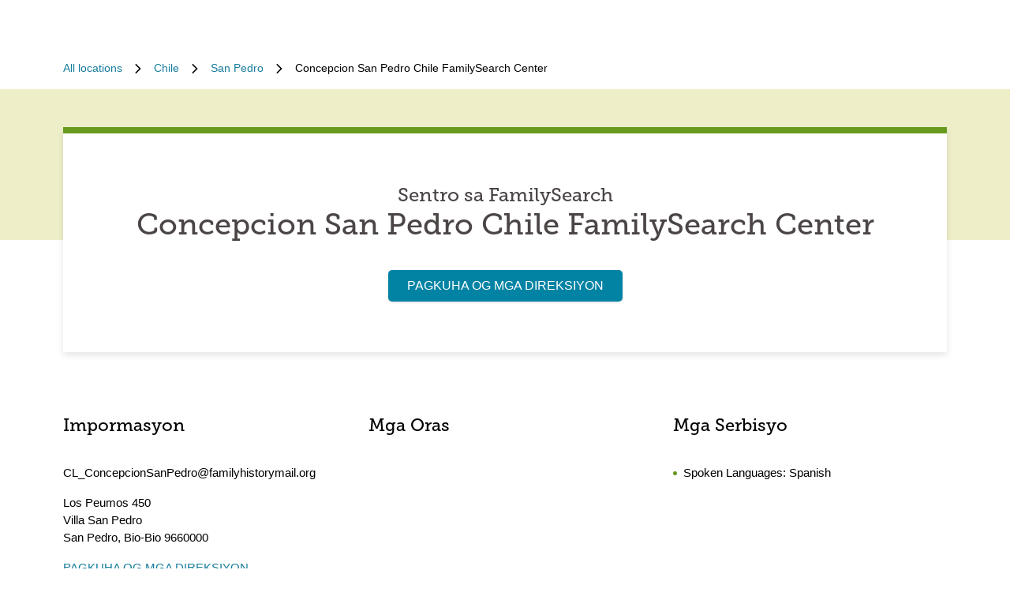

--- FILE ---
content_type: text/html; charset=utf-8
request_url: https://locations.familysearch.org/ceb/cl/san-pedro/los-peumos-450
body_size: 8420
content:
<!DOCTYPE html><html lang="ceb"><head><link rel="stylesheet" href="/assets/static/main-pC6v8b3D.css"/>
<link rel="stylesheet" href="/assets/static/NotificationBanner-Cz2L2URH.css"/>
<link rel="stylesheet" href="/assets/static/useBreakpoints-DNXxfPCm.css"/>
<link rel="stylesheet" href="/assets/static/Breadcrumbs-B2bMaCuL.css"/><title>Concepcion San Pedro Chile FamilySearch Center</title>
    <meta charset="UTF-8"/>
    <meta name="viewport" content="width=device-width, initial-scale=1, maximum-scale=5"/>
    <meta name="description" content="Bisitaha ang Concepcion San Pedro Chile FamilySearch Center. Pagkuha og access aron mahimong personal ang tabang, teknolohiya, ug eksklusibong mga kapanguhaan aron matabangan ang imong panaw sa family history."/>
<meta property="og:title" content="Concepcion San Pedro Chile FamilySearch Center"/>
<meta property="og:description" content="Bisitaha ang Concepcion San Pedro Chile FamilySearch Center. Pagkuha og access aron mahimong personal ang tabang, teknolohiya, ug eksklusibong mga kapanguhaan aron matabangan ang imong panaw sa family history."/>
<meta property="og:url" content="https://locations.familysearch.org/ceb/cl/san-pedro/los-peumos-450"/>
<link rel="canonical" href="https://locations.familysearch.org/ceb/cl/san-pedro/los-peumos-450"/>
<link rel="shortcut icon" type="image/ico" href="[data-uri]"/>
<meta http-equiv="X-UA-Compatible" content="IE=edge"/>
<meta rel="dns-prefetch" href="//www.yext-pixel.com"/>
<meta rel="dns-prefetch" href="//a.cdnmktg.com"/>
<meta rel="dns-prefetch" href="//a.mktgcdn.com"/>
<meta rel="dns-prefetch" href="//dynl.mktgcdn.com"/>
<meta rel="dns-prefetch" href="//dynm.mktgcdn.com"/>
<meta rel="dns-prefetch" href="//www.google-analytics.com"/>
<meta name="format-detection" content="telephone=no"/>
<meta property="og:type" content="website"/>
<meta property="twitter:card" content="summary"/>
<meta name="geo.placename" content="San Pedro,Bio-Bio"/>
<meta name="geo.region" content="CL-Bio-Bio"/>
    <script>window.yextAnalyticsEnabled=true;window.enableYextAnalytics=()=>{window.yextAnalyticsEnabled=true}</script>
<script>
  window.addEventListener('ExReady', function(){
    FS.Analytics.deferPageView();
    // Call setTimeout to avoid a flaw in FS that triggers infinite recursion
    setTimeout(function(){
      FS.Analytics.adobeLaunchEx = function () { return true };
      setTimeout(function(){
        FS.Analytics.updatePageViewData({
          page_channel: 'locator-map',
          page_detail: 'Concepcion San Pedro Chile FamilySearch Center'
        });
        FS.Analytics.trackPageView();
      }, 1000);
    });
  });
  </script>
<link rel="stylesheet" type="text/css" href="https://foundry.familysearch.org/Foundry/v1/MuseoSlab/css"/>
<script type="application/ld+json">
  {"@graph":[{"@context":"https://schema.org","@type":"LocalBusiness","name":"Sentro sa FamilySearch","address":{"@type":"PostalAddress","streetAddress":"Los Peumos 450","addressLocality":"San Pedro","addressRegion":"Bio-Bio","postalCode":"9660000","addressCountry":"CL"},"openingHours":["Mo,Tu,We,Th,Sa 00:00-00:00","Fr 19:00-20:30","Su 17:00-19:00"],"telephone":"+56 9 4691 0056"},null,{"@context":"http://www.schema.org","@type":"BreadcrumbList","itemListElement":[{"@type":"ListItem","name":"Family Search No-Region Directory","position":1,"item":{"@type":"Thing","@id":"../../../ceb"}},{"@type":"ListItem","name":"Chile","position":2,"item":{"@type":"Thing","@id":"../../../ceb/cl"}},{"@type":"ListItem","name":"San Pedro","position":3,"item":{"@type":"Thing","@id":"../../../ceb/cl/san-pedro"}},{"@type":"ListItem","name":"Concepcion San Pedro Chile FamilySearch Center","position":4,"item":{"@type":"Thing","@id":"../../../"}}]}]}
  </script><script type="module">
        const componentURL = new URL("/assets/client/index.BLlRfYFZ.js", import.meta.url)
        const component = await import(componentURL);

        const renderURL = new URL("/assets/render/_client.PXfxF9IK.js", import.meta.url)
        const render = await import(renderURL);

        render.render(
        {
            Page: component.default,
            pageProps: JSON.parse(decodeURIComponent("%7B%22document%22%3A%7B%22__%22%3A%7B%22entityPageSet%22%3A%7B%7D%2C%22name%22%3A%22index%22%7D%2C%22_additionalLayoutComponents%22%3A%5B%22CustomCodeSection%22%5D%2C%22_env%22%3A%7B%7D%2C%22_schema%22%3A%7B%22%40context%22%3A%22https%3A%2F%2Fschema.org%22%2C%22%40type%22%3A%22Thing%22%2C%22name%22%3A%22Sentro%20sa%20FamilySearch%22%2C%22url%22%3A%22locations.familysearch.org%2Fceb%2Fcl%2Fsan-pedro%2Flos-peumos-450%22%7D%2C%22_site%22%3A%7B%22c_aboutSectionCTA%22%3A%7B%22label%22%3A%22MAGKAT-ON%20PA%20OG%20DUGANG%22%2C%22link%22%3A%22https%3A%2F%2Fwww.familysearch.org%2Fen%2Fcenters%2Fabout%22%2C%22linkType%22%3A%22OTHER%22%7D%2C%22c_aboutSectionImage%22%3A%7B%22alternateText%22%3A%22Usa%20ka%20babaye%20nga%20gitabangan%20sa%20usa%20ka%20boluntaryo%20diha%20sa%20sentro%20sa%20FamilySearch.%22%2C%22height%22%3A4000%2C%22url%22%3A%22https%3A%2F%2Fa.mktgcdn.com%2Fp%2Fko4jA0P6mghmjKzb-lrdpJ4LWTJemMKH47hH6vNVMsk%2F6000x4000.jpg%22%2C%22width%22%3A6000%7D%2C%22c_aboutSectionTitle%22%3A%22Unsa%20kaha%20ang%20sentro%20sa%20FamilySearch%3F%22%2C%22c_breadcrumbsText%22%3A%22Tanang%20Lokasyon%22%2C%22c_byAppointmentOnlyText%22%3A%22Pinaagi%20sa%20Appointment%20Lamang%22%2C%22c_closedHoursText%22%3A%22Magsira%20sa%22%2C%22c_daysOfWeek%22%3A%7B%22friday%22%3A%22Biyernes%22%2C%22monday%22%3A%22Lunes%22%2C%22saturday%22%3A%22Sabado%22%2C%22sunday%22%3A%22Dominggo%22%2C%22thursday%22%3A%22Huwebes%22%2C%22tuesday%22%3A%22Martes%22%2C%22wednesday%22%3A%22Miyerkules%22%7D%2C%22c_directoryBusinessName%22%3A%22FamilySearch%22%2C%22c_getDirectionsCTA%22%3A%22PAGKUHA%20OG%20MGA%20DIREKSIYON%22%2C%22c_header%22%3A%7B%22links%22%3A%5B%7B%22label%22%3A%22Link1%22%2C%22link%22%3A%22https%3A%2F%2Fwww.familysearch.org%2Fen%2F%22%2C%22linkType%22%3A%22URL%22%7D%2C%7B%22label%22%3A%22Family%20Tree%22%2C%22link%22%3A%22https%3A%2F%2Fwww.yext.com%22%2C%22linkType%22%3A%22URL%22%7D%2C%7B%22label%22%3A%22Search%22%2C%22link%22%3A%22https%3A%2F%2Fwww.yext.com%22%2C%22linkType%22%3A%22URL%22%7D%2C%7B%22label%22%3A%22Memories%22%2C%22link%22%3A%22https%3A%2F%2Fwww.yext.com%22%2C%22linkType%22%3A%22URL%22%7D%2C%7B%22label%22%3A%22Get%20Involved%22%2C%22link%22%3A%22https%3A%2F%2Fwww.yext.com%22%2C%22linkType%22%3A%22URL%22%7D%2C%7B%22label%22%3A%22Activities%22%7D%2C%7B%22label%22%3A%22SIGN%20IN%22%2C%22link%22%3A%22https%3A%2F%2Fident.familysearch.org%2Fcis-web%2Foauth2%2Fv3%2Fauthorization%3Fclient_secret%3DqFN1CsF%252Fk52eEw%252BMJfbhTWN6k650fl5C4hZA4gG1yEqFIglZpK9aw29BiEwKyYbpj4V33ocTXPtgFt8azNoSmtfXjnKsGttQUL2fexKPDDX5NbP9IMgm5MDEWus%252F2%252B8R1PGTAwXfl7qoAOSJ5CFn9nmrs5rkOwI7RDv0dP5BOZydzd3cuUotk52v7WtfFY7WLAoEowDqR8b%252BJcytvZ1t0csL4diaWwLpyqCuNA34P0k5W7DqubFzlwZ5HL%252FQX5EGf5k1QgC4Q5ZXg36iBXJZwQfPaZv3WYc0kXn%252FKWDeHj1lKByB2v9rvkMsLzQZsslTJO3bvSE7mFU7p8sQS%252BENNQ%253D%253D%26response_type%3Dcode%26redirect_uri%3Dhttps%253A%252F%252Fwww.familysearch.org%252Fauth%252Ffamilysearch%252Fcallback%26state%3D%252F%26client_id%3D3Z3L-Z4GK-J7ZS-YT3Z-Q4KY-YN66-ZX5K-176R%22%2C%22linkType%22%3A%22OTHER%22%7D%2C%7B%22label%22%3A%22CREATE%20ACCOUNT%22%2C%22link%22%3A%22https%3A%2F%2Fwww.familysearch.org%2Fidentity%2Fsignup%2F%22%2C%22linkType%22%3A%22OTHER%22%7D%5D%2C%22logo%22%3A%7B%22height%22%3A35%2C%22url%22%3A%22https%3A%2F%2Fa.mktgcdn.com%2Fp%2FOVq9ouEqFvzjctE19T3UZHVRj6ODKIKoqljNcjH7Nsc%2F132x35.png%22%2C%22width%22%3A132%7D%7D%2C%22c_heroLabel1%22%3A%22Impormasyon%22%2C%22c_hoursLabel%22%3A%22Mga%20Oras%22%2C%22c_instagram%22%3A%22https%3A%2F%2Fwww.instagram.com%2F%22%2C%22c_linkedIn%22%3A%22https%3A%2F%2Fwww.linkedin.com%2F%22%2C%22c_nearbyLocationsCTA%22%3A%7B%22label%22%3A%22MANGITA%20OG%20LOKASYON%22%7D%2C%22c_nearbyLocationsTitle%22%3A%22Duol%20nga%20mga%20lokasyon%22%2C%22c_nearbySectionAPIKey%22%3A%2227e89a7d70ee1375209ebc17a2bbaa91%22%2C%22c_openHoursText%22%3A%22Mag-abli%20sa%22%2C%22c_readLessCTA%22%3A%22MOBASA%20OG%20GAMAY%22%2C%22c_readMoreCTA%22%3A%22MOBASA%20PA%20OG%20DUGANG%22%2C%22c_searchExperienceAPIKey%22%3A%220725f078d09ed32336ef9337bd4e188a%22%2C%22c_searchInstructions%22%3A%22Mangita%20pinaagi%20sa%20address%2C%20siyudad%2C%20o%20rehiyon%22%2C%22c_servicesLabel%22%3A%22Mga%20Serbisyo%22%2C%22c_temporarilyClosedHoursText%22%3A%22Temporaryo%20nga%20Sirado%22%2C%22c_twitter%22%3A%22https%3A%2F%2Fwww.twitter.com%2F%22%2C%22c_upcomingClassesCTA%22%3A%22TAN-AWON%20ANG%20TANAN%22%2C%22c_upcomingClassesCollapseCTA%22%3A%22GAMAY%20LANG%20ANG%20IPAKITA%22%2C%22c_upcomingClassesHeader%22%3A%22Umaabot%20nga%20mga%20klase%22%2C%22c_youtube%22%3A%22https%3A%2F%2Fwww.youtube.com%2F%22%2C%22id%22%3A%22site-entity%22%2C%22meta%22%3A%7B%22entityType%22%3A%7B%22id%22%3A%22ce_site%22%2C%22uid%22%3A135772%7D%2C%22locale%22%3A%22ceb%22%7D%2C%22name%22%3A%22Site%20Entity%22%2C%22uid%22%3A90729278%7D%2C%22_yext%22%3A%7B%22contentDeliveryAPIDomain%22%3A%22https%3A%2F%2Fcdn.yextapis.com%22%2C%22managementAPIDomain%22%3A%22https%3A%2F%2Fapi.yext.com%22%2C%22platformDomain%22%3A%22https%3A%2F%2Fwww.yext.com%22%7D%2C%22address%22%3A%7B%22city%22%3A%22San%20Pedro%22%2C%22countryCode%22%3A%22CL%22%2C%22line1%22%3A%22Los%20Peumos%20450%22%2C%22line2%22%3A%22Villa%20San%20Pedro%22%2C%22localizedCountryName%22%3A%22Chile%22%2C%22localizedRegionName%22%3A%22B%C3%ADo-B%C3%ADo%22%2C%22postalCode%22%3A%229660000%22%2C%22region%22%3A%22Bio-Bio%22%2C%22sublocality%22%3A%22San%20Pedro%22%7D%2C%22businessId%22%3A2970756%2C%22c_aboutSectionDescription%22%3A%22Ang%20mga%20sentro%20sa%20FamilySearch%20makaplagan%20sa%20daghang%20matang%20sa%20mga%20gambalay%2C%20sama%20sa%20mga%20simbahan%20o%20mga%20librarya.%20Bukas%20kini%20ngadto%20sa%20publiko%20ug%20nagtanyag%20og%20access%20sa%20eksklusibong%20mga%20rekord%20ug%20libre%20nga%20access%20sa%20teknolohiya.%20Ang%20mga%20kawani%20gibansay%20aron%20makatabang%20nimo%20sa%20pagsiksik%20ug%20paghimo%20og%20mga%20pagdiskobre%20sa%20pamilya.%22%2C%22c_alternateName%22%3A%22Concepcion%20San%20Pedro%20Chile%20FamilySearch%20Center%22%2C%22c_byAppointmentOnly%22%3Afalse%2C%22c_locationType%22%3A%22Sentro%20sa%20FamilySearch%22%2C%22c_metaDescription%22%3A%22Bisitaha%20ang%20Concepcion%20San%20Pedro%20Chile%20FamilySearch%20Center.%20Pagkuha%20og%20access%20aron%20mahimong%20personal%20ang%20tabang%2C%20teknolohiya%2C%20ug%20eksklusibong%20mga%20kapanguhaan%20aron%20matabangan%20ang%20imong%20panaw%20sa%20family%20history.%22%2C%22c_metaTitle%22%3A%22Concepcion%20San%20Pedro%20Chile%20FamilySearch%20Center%22%2C%22c_moreAboutThisLocation%22%3A%7B%22image%22%3A%7B%22height%22%3A3456%2C%22url%22%3A%22http%3A%2F%2Fa.mktgcdn.com%2Fp%2F1LLkqgPQp1TBDqFtSiuhAsuw8bkMkxEa-4f8wJJ0x04%2F5184x3456.jpg%22%2C%22width%22%3A5184%7D%2C%22title%22%3A%22Dugang%20pa%20bahin%20niini%20nga%20lokasyon%22%7D%2C%22c_pagesURL%22%3A%22https%3A%2F%2Flocations.familysearch.org%2Fceb%2Fcl%2Fsan-pedro%2Flos-peumos-450%22%2C%22c_servicesList%22%3A%5B%22Mga%20kompyuter%22%2C%22Mga%20Chromebook%22%2C%22Mga%20kasinatian%20sa%20pagpangita%22%2C%22Lokal%20nga%20mga%20libro%20o%20rekord%22%2C%22Microfilm%20nga%20magbabasa%22%2C%22Scanner%20sa%20photo%20negative%22%2C%22Scanner%20sa%20litrato%22%2C%22Printer%22%5D%2C%22c_spokenLanguage%22%3A%5B%22Spanish%22%5D%2C%22c_whatsApp%22%3A%22https%3A%2F%2Fwa.me%2F%2B56946910056%22%2C%22dm_directoryParents_noregiondirectory%22%3A%5B%7B%22name%22%3A%22Family%20Search%20No-Region%20Directory%22%2C%22slug%22%3A%22ceb%22%7D%2C%7B%22name%22%3A%22Chile%22%2C%22slug%22%3A%22ceb%2Fcl%22%7D%2C%7B%22name%22%3A%22San%20Pedro%22%2C%22slug%22%3A%22ceb%2Fcl%2Fsan-pedro%22%7D%2C%7B%22name%22%3A%22Concepcion%20San%20Pedro%20Chile%20FamilySearch%20Center%22%2C%22slug%22%3A%22%22%7D%5D%2C%22emails%22%3A%5B%22CL_ConcepcionSanPedro%40familyhistorymail.org%22%5D%2C%22geocodedCoordinate%22%3A%7B%22latitude%22%3A-36.8426907%2C%22longitude%22%3A-73.1122581%7D%2C%22googlePlaceId%22%3A%22ChIJEQ7G7rfLaZYR8g9VDWa1bPw%22%2C%22hours%22%3A%7B%22friday%22%3A%7B%22openIntervals%22%3A%5B%7B%22end%22%3A%2220%3A30%22%2C%22start%22%3A%2219%3A00%22%7D%5D%7D%2C%22monday%22%3A%7B%22isClosed%22%3Atrue%7D%2C%22saturday%22%3A%7B%22isClosed%22%3Atrue%7D%2C%22sunday%22%3A%7B%22openIntervals%22%3A%5B%7B%22end%22%3A%2219%3A00%22%2C%22start%22%3A%2217%3A00%22%7D%5D%7D%2C%22thursday%22%3A%7B%22isClosed%22%3Atrue%7D%2C%22tuesday%22%3A%7B%22isClosed%22%3Atrue%7D%2C%22wednesday%22%3A%7B%22isClosed%22%3Atrue%7D%7D%2C%22id%22%3A%22404683%22%2C%22locale%22%3A%22ceb%22%2C%22mainPhone%22%3A%22%2B56%209%204691%200056%22%2C%22meta%22%3A%7B%22entityType%22%3A%7B%22id%22%3A%22location%22%2C%22uid%22%3A0%7D%2C%22locale%22%3A%22ceb%22%7D%2C%22name%22%3A%22Sentro%20sa%20FamilySearch%22%2C%22ref_listings%22%3A%5B%7B%22listingUrl%22%3A%22http%3A%2F%2Fwww.bing.com%2Fmaps%3Fss%3Dypid.YN8039x10634923031871945118%26amp%3Bamp%3Bmkt%3Des-CL%22%2C%22publisher%22%3A%22BING%22%7D%5D%2C%22siteDomain%22%3A%22locations.familysearch.org%22%2C%22siteId%22%3A44368%2C%22siteInternalHostName%22%3A%22locations.familysearch.org%22%2C%22slug%22%3A%22ceb%2Fcl%2Fsan-pedro%2Flos-peumos-450%22%2C%22timezone%22%3A%22America%2FSantiago%22%2C%22uid%22%3A79490189%2C%22websiteUrl%22%3A%7B%22displayUrl%22%3A%22https%3A%2F%2Flocations.familysearch.org%2Fceb%2Fcl%2Fsan-pedro%2Flos-peumos-450%22%2C%22preferDisplayUrl%22%3Afalse%2C%22url%22%3A%22https%3A%2F%2Flocations.familysearch.org%2Fceb%2Fcl%2Fsan-pedro%2Flos-peumos-450%22%7D%2C%22c_reviewsSection%22%3A%7B%7D%2C%22dm_directoryParents%22%3A%5B%7B%22name%22%3A%22Family%20Search%20No-Region%20Directory%22%2C%22slug%22%3A%22ceb%22%7D%2C%7B%22name%22%3A%22Chile%22%2C%22slug%22%3A%22ceb%2Fcl%22%7D%2C%7B%22name%22%3A%22San%20Pedro%22%2C%22slug%22%3A%22ceb%2Fcl%2Fsan-pedro%22%7D%2C%7B%22name%22%3A%22Concepcion%20San%20Pedro%20Chile%20FamilySearch%20Center%22%2C%22slug%22%3A%22%22%7D%5D%2C%22translations%22%3A%7B%22ceb%22%3A%7B%22translation%22%3A%7B%22Go%20to%20previous%20page.%20Currently%20on%20Page%20%7B%7BCURRENT_PAGE%7D%7D%20of%20%7B%7BMAX_PAGE_COUNT%7D%7D%22%3A%22Adto%20sa%20miaging%20pahina.%20Anaa%20karon%20sa%20Pahina%20%7B%7BCURRENT_PAGE%7D%7D%20sa%20%7B%7BMAX_PAGE_COUNT%7D%7D%22%2C%22Go%20to%20next%20page.%20Currently%20on%20Page%20%7B%7BCURRENT_PAGE%7D%7D%20of%20%7B%7BMAX_PAGE_COUNT%7D%7D%22%3A%22Adto%20sa%20sunod%20nga%20pahina.%20Anaa%20karon%20sa%20Pahina%20%7B%7BCURRENT_PAGE%7D%7D%20sa%20%7B%7BMAX_PAGE_COUNT%7D%7D%22%2C%22%7B%7BSTART%7D%7D-%7B%7BEND%7D%7D%20of%20%7B%7BRESULTS_COUNT%7D%7D%20locations%20near%20%7B%7BSEARCH_PLACE%7D%7D%22%3A%22%7B%7BSTART%7D%7D%E2%80%93%7B%7BEND%7D%7D%20sa%20%7B%7BRESULTS_COUNT%7D%7D%20ka%20lokasyon%20nga%20duol%20sa%20%7B%7BSEARCH_PLACE%7D%7D%22%2C%22%7B%7BSTART%7D%7D-%7B%7BEND%7D%7D%20of%20%7B%7BRESULTS_COUNT%7D%7D%20locations%20found%22%3A%22%7B%7BSTART%7D%7D-%7B%7BEND%7D%7D%20daripada%20%7B%7BRESULTS_COUNT%7D%7D%20lokasi%20dijumpai%22%2C%22%7B%7BRESULTS_COUNT%7D%7D%20locations%20found%20near%20%7B%7BSEARCH_PLACE%7D%7D%22%3A%22%7B%7BRESULTS_COUNT%7D%7D%20lokasi%20di%20dekat%20%7B%7BSEARCH_PLACE%7D%7D%22%2C%22%7B%7BRESULTS_COUNT%7D%7D%20locations%20found%22%3A%22%7B%7BRESULTS_COUNT%7D%7D%20lokasi%20dijumpai%22%2C%221%20location%20found%20near%20%7B%7BSEARCH_PLACE%7D%7D%22%3A%221%20lokasi%20di%20dekat%20%7B%7BSEARCH_PLACE%7D%7D%22%2C%221%20location%20found%22%3A%221%20lokasi%20dijumpai%22%2C%22No%20locations%20found%20near%20%7B%7BSEARCH_PLACE%7D%7D%22%3A%22Tiada%20lokasi%20dijumpai%20di%20dekat%20%7B%7BSEARCH_PLACE%7D%7D%22%2C%22No%20locations%20found%22%3A%22Tiada%20lokasi%20dijumpai%22%7D%7D%7D%7D%2C%22__meta%22%3A%7B%22mode%22%3A%22production%22%7D%2C%22path%22%3A%22ceb%2Fcl%2Fsan-pedro%2Flos-peumos-450%22%2C%22relativePrefixToRoot%22%3A%22..%2F..%2F..%2F%22%7D")),
        }
        );
    </script><script>var IS_PRODUCTION = true;var PRODUCTION_DOMAINS = JSON.parse("{\"primary\":\"locations.familysearch.org\",\"aliases\":[]}");</script></head>
    <body>
      <div id="reactele"><div class="mt-[60px]"></div><nav class="Breadcrumbs container" aria-label="Breadcrumb"><ol class="Breadcrumbs-list flex-wrap justify-start"><li class="Breadcrumbs-item"><a class="Link Breadcrumbs-link Link--breadcrumbs" href="../../../ceb" style="unicode-bidi:bidi-override;direction:ltr" data-ya-track="breadcrumb_0"><span class="Breadcrumbs-label">All locations</span></a><span class="Breadcrumbs-separator"><img src="data:image/svg+xml,%3csvg%20fill=&#39;none&#39;%20height=&#39;12&#39;%20viewBox=&#39;0%200%208%2012&#39;%20width=&#39;8&#39;%20xmlns=&#39;http://www.w3.org/2000/svg&#39;%3e%3cpath%20d=&#39;m7.31547%206.39836-5.5208%205.43644c-.22027.2203-.57645.2203-.79672%200l-.332748-.3328c-.220269-.2202-.220269-.5764%200-.7967l4.794378-4.7053-4.789691-4.70533c-.22027-.22027-.22027-.576451%200-.79672l.332751-.332748c.22027-.2202694.57645-.2202694.79672%200l5.52079%205.436438c.21559.22027.21558.57645-.00468.79672z&#39;%20fill=&#39;%23000000&#39;/%3e%3c/svg%3e" alt=""/></span></li><li class="Breadcrumbs-item"><a class="Link Breadcrumbs-link Link--breadcrumbs" href="../../../ceb/cl" style="unicode-bidi:bidi-override;direction:ltr" data-ya-track="breadcrumb_1"><span class="Breadcrumbs-label">Chile</span></a><span class="Breadcrumbs-separator"><img src="data:image/svg+xml,%3csvg%20fill=&#39;none&#39;%20height=&#39;12&#39;%20viewBox=&#39;0%200%208%2012&#39;%20width=&#39;8&#39;%20xmlns=&#39;http://www.w3.org/2000/svg&#39;%3e%3cpath%20d=&#39;m7.31547%206.39836-5.5208%205.43644c-.22027.2203-.57645.2203-.79672%200l-.332748-.3328c-.220269-.2202-.220269-.5764%200-.7967l4.794378-4.7053-4.789691-4.70533c-.22027-.22027-.22027-.576451%200-.79672l.332751-.332748c.22027-.2202694.57645-.2202694.79672%200l5.52079%205.436438c.21559.22027.21558.57645-.00468.79672z&#39;%20fill=&#39;%23000000&#39;/%3e%3c/svg%3e" alt=""/></span></li><li class="Breadcrumbs-item"><a class="Link Breadcrumbs-link Link--breadcrumbs" href="../../../ceb/cl/san-pedro" style="unicode-bidi:bidi-override;direction:ltr" data-ya-track="breadcrumb_2"><span class="Breadcrumbs-label">San Pedro</span></a><span class="Breadcrumbs-separator"><img src="data:image/svg+xml,%3csvg%20fill=&#39;none&#39;%20height=&#39;12&#39;%20viewBox=&#39;0%200%208%2012&#39;%20width=&#39;8&#39;%20xmlns=&#39;http://www.w3.org/2000/svg&#39;%3e%3cpath%20d=&#39;m7.31547%206.39836-5.5208%205.43644c-.22027.2203-.57645.2203-.79672%200l-.332748-.3328c-.220269-.2202-.220269-.5764%200-.7967l4.794378-4.7053-4.789691-4.70533c-.22027-.22027-.22027-.576451%200-.79672l.332751-.332748c.22027-.2202694.57645-.2202694.79672%200l5.52079%205.436438c.21559.22027.21558.57645-.00468.79672z&#39;%20fill=&#39;%23000000&#39;/%3e%3c/svg%3e" alt=""/></span></li><li class="Breadcrumbs-item"><span class="Breadcrumbs-label">Concepcion San Pedro Chile FamilySearch Center</span></li></ol></nav><div class="Hero Hero--default mt-4 py-12"><div class="container flex flex-col lg:flex-row "><div class="Hero-container Hero-container--default shadow-hero-shadow text-center px-4 py-8 sm:py-16 w-full"><div class="Heading Heading--hero text-2xl mb-4 sm:mb-0 w-full">Sentro sa FamilySearch<h1 class="Heading Heading--hero mb-4">Concepcion San Pedro Chile FamilySearch Center</h1></div><div class="mb-4 w-full"></div><a class="Link Button Button--primary w-full sm:w-auto" href="https://maps.google.com/maps/search/?api=1&amp;query=Los%20Peumos%20450,%20Villa%20San%20Pedro,%20San%20Pedro,%20Bio-Bio,%209660000,%20CL&amp;query_place_id=ChIJEQ7G7rfLaZYR8g9VDWa1bPw" rel="noopener" style="unicode-bidi:bidi-override;direction:ltr" data-ya-track="cta" target="_blank">PAGKUHA OG MGA DIREKSIYON</a></div></div></div><div class="Core py-8"><div class="container"><div class="grid grid-cols-1 sm:grid-cols-2 lg:grid-cols-3 sm:gap-10"><div class="w-full mb-16 sm:mb-8 px-0 text-[15px]"><h2 class="Heading Heading--sub mb-8">Impormasyon</h2><div class="my-4 break-words"> <!-- -->CL_ConcepcionSanPedro@familyhistorymail.org</div><div class="my-4"><div class="address-line"><span> Los Peumos 450</span></div><div class="address-line"><span> Villa San Pedro</span></div><div class="address-line"><span> San Pedro</span><span>,</span> <abbr title="Bío-Bío">Bio-Bio</abbr><span> 9660000</span></div></div><a class="Link Link--primaryblue mt-4 -ml-2" href="https://maps.google.com/maps/search/?api=1&amp;query=Los%20Peumos%20450,%20Villa%20San%20Pedro,%20San%20Pedro,%20Bio-Bio,%209660000,%20CL&amp;query_place_id=ChIJEQ7G7rfLaZYR8g9VDWa1bPw" rel="noopener" style="unicode-bidi:bidi-override;direction:ltr" data-ya-track="cta" target="_blank">PAGKUHA OG MGA DIREKSIYON</a><div class="flex items-center mt-4 pb-4"><a class="Link Link--secondary" href="tel:+56 9 4691 0056" style="unicode-bidi:bidi-override;direction:ltr" data-ya-track="phone">+56 9 4691 0056</a></div><div class="flex flex-row mt-4 pt-4 sm:mr-8 border-t-brand-gray-200 border-t-[1px]"><a class="Link Link--primaryblue Link--round" href="https://wa.me/+56946910056" style="unicode-bidi:bidi-override;direction:ltr" data-ya-track="link"><img class="w-[22px] h-[22px] m-2" src="data:image/svg+xml,%3csvg%20width=&#39;24&#39;%20height=&#39;24&#39;%20viewBox=&#39;0%200%2024%2024&#39;%20fill=&#39;none&#39;%20xmlns=&#39;http://www.w3.org/2000/svg&#39;%3e%3cpath%20d=&#39;M19.0799%204.92968C17.3682%203.19685%2015.0831%202.14826%2012.6532%201.98073C10.2233%201.8132%207.81586%202.53824%205.88263%204.01976C3.9494%205.50129%202.62333%207.63745%202.15332%2010.0273C1.6833%2012.4172%202.10166%2014.8964%203.32986%2016.9997L1.99986%2022.1397L7.28986%2020.7497C8.73276%2021.5484%2010.3508%2021.9778%2011.9999%2021.9997C13.9622%2021.9838%2015.8765%2021.3908%2017.5043%2020.2947C19.1321%2019.1986%2020.4014%2017.6477%2021.154%2015.8354C21.9067%2014.023%2022.1094%2012.0292%2021.7371%2010.1025C21.3647%208.17569%2020.4336%206.40107%2019.0599%204.99968L19.0799%204.92968ZM11.9999%2020.2797C10.5127%2020.2789%209.05266%2019.882%207.76986%2019.1297L7.46986%2018.9397L4.32986%2019.7697L5.16986%2016.6997L4.99986%2016.3897C4.02146%2014.8296%203.58963%2012.9885%203.77235%2011.1562C3.95506%209.32381%204.74195%207.60424%206.00913%206.26813C7.27632%204.93202%208.95186%204.05525%2010.772%203.77584C12.5921%203.49643%2014.4535%203.83024%2016.0631%204.72472C17.6727%205.61921%2018.9392%207.02357%2019.6631%208.71676C20.387%2010.4099%2020.5273%2012.2958%2020.0619%2014.0775C19.5965%2015.8591%2018.5518%2017.4354%2017.0923%2018.5583C15.6328%2019.6811%2013.8413%2020.2867%2011.9999%2020.2797ZM16.5499%2014.0697C16.2999%2013.9397%2015.0699%2013.3397%2014.8499%2013.2497C14.6299%2013.1597%2014.4499%2013.1297%2014.2899%2013.3797C14.1299%2013.6297%2013.6399%2014.1897%2013.4999%2014.3797C13.4353%2014.4579%2013.3428%2014.508%2013.242%2014.5192C13.1412%2014.5304%2013.04%2014.5019%2012.9599%2014.4397C12.2291%2014.14%2011.5532%2013.7209%2010.9599%2013.1997C10.4184%2012.6904%209.95057%2012.1081%209.56986%2011.4697C9.42986%2011.2197%209.56986%2011.0897%209.67986%2010.9597L10.0599%2010.5297C10.1588%2010.4014%2010.2396%2010.2601%2010.2999%2010.1097C10.3386%2010.0447%2010.3591%209.97037%2010.3591%209.89468C10.3591%209.81899%2010.3386%209.7447%2010.2999%209.67968C10.2299%209.54968%209.73986%208.31968%209.51986%207.81968C9.29986%207.31968%209.11986%207.39968%208.99986%207.39968H8.48986C8.36304%207.40346%208.2383%207.43287%208.12315%207.48615C8.008%207.53943%207.90483%207.61546%207.81986%207.70968C7.55137%207.97796%207.34023%208.29803%207.19926%208.65044C7.0583%209.00285%206.99046%209.38024%206.99986%209.75968C7.08385%2010.6966%207.43046%2011.5909%207.99986%2012.3397C9.06686%2013.9463%2010.5354%2015.2459%2012.2599%2016.1097C12.7219%2016.3125%2013.1961%2016.4862%2013.6799%2016.6297C14.1878%2016.7872%2014.726%2016.8214%2015.2499%2016.7297C15.5964%2016.6601%2015.9246%2016.5194%2016.2139%2016.3162C16.5031%2016.1131%2016.7469%2015.852%2016.9299%2015.5497C17.0939%2015.1759%2017.146%2014.7625%2017.0799%2014.3597C16.9316%2014.229%2016.758%2014.1303%2016.5699%2014.0697H16.5499Z&#39;%20fill=&#39;%23066F90&#39;/%3e%3c/svg%3e" alt="WhatsApp"/></a></div></div><div class="w-full mb-16 sm:mb-8 px-0 text-[15px]"><h2 class="Heading Heading--sub mb-8">Mga Oras</h2></div><div class="w-full mb-16 sm:mb-8 px-0 text-[15px]"><h2 class="Heading Heading--sub mb-8">Mga Serbisyo</h2><ul class="list-inside list-disc"><li class="mb-2 text-brand-primary"><span class="text-black -left-2 relative">Spoken Languages: <!-- -->Spanish</span></li></ul></div></div></div></div><div class="About About--sideImage py-8 sm:py-16"><div class="container flex flex-col md:flex-row gap-8 md:gap-16"><div class="About-info w-full flex flex-col gap-6 p-4 sm:p-8 text-left md:w-1/2 items-start sm:items-start pl-0 sm:pl-0"><h2 class="Heading Heading--lead">Unsa kaha ang sentro sa FamilySearch?</h2><div class="font-[15px]">Ang mga sentro sa FamilySearch makaplagan sa daghang matang sa mga gambalay, sama sa mga simbahan o mga librarya. Bukas kini ngadto sa publiko ug nagtanyag og access sa eksklusibong mga rekord ug libre nga access sa teknolohiya. Ang mga kawani gibansay aron makatabang nimo sa pagsiksik ug paghimo og mga pagdiskobre sa pamilya.</div><a class="Link About-cta Link--primaryblue -ml-2" href="https://www.familysearch.org/en/centers/about" rel="noopener" style="unicode-bidi:bidi-override;direction:ltr" data-ya-track="cta" target="_blank">MAGKAT-ON PA OG DUGANG</a></div><div class="w-full sm:w-1/2 order-first sm:order-none"><img style="object-fit:cover;object-position:center;max-width:6000px;width:100%;aspect-ratio:6000 / 4000" src="https://dyn.mktgcdn.com/p/ko4jA0P6mghmjKzb-lrdpJ4LWTJemMKH47hH6vNVMsk/width=500,height=500" class="object-contain" srcset="https://dyn.mktgcdn.com/p/ko4jA0P6mghmjKzb-lrdpJ4LWTJemMKH47hH6vNVMsk/width=100,height=67 100w, https://dyn.mktgcdn.com/p/ko4jA0P6mghmjKzb-lrdpJ4LWTJemMKH47hH6vNVMsk/width=320,height=213 320w, https://dyn.mktgcdn.com/p/ko4jA0P6mghmjKzb-lrdpJ4LWTJemMKH47hH6vNVMsk/width=640,height=427 640w, https://dyn.mktgcdn.com/p/ko4jA0P6mghmjKzb-lrdpJ4LWTJemMKH47hH6vNVMsk/width=960,height=640 960w, https://dyn.mktgcdn.com/p/ko4jA0P6mghmjKzb-lrdpJ4LWTJemMKH47hH6vNVMsk/width=1280,height=853 1280w, https://dyn.mktgcdn.com/p/ko4jA0P6mghmjKzb-lrdpJ4LWTJemMKH47hH6vNVMsk/width=1920,height=1280 1920w" sizes="(max-width: 640px) 100px, (max-width: 768px) 320px, (max-width: 1024px) 640px, (max-width: 1280px) 960px, (max-width: 1536px) 1280px, 1920px" loading="eager" alt="Usa ka babaye nga gitabangan sa usa ka boluntaryo diha sa sentro sa FamilySearch."/></div></div></div></div>
    
  </body></html>